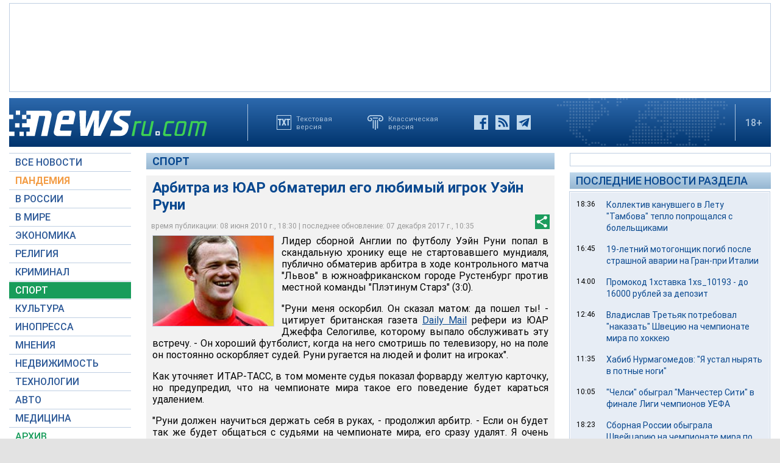

--- FILE ---
content_type: text/html; charset=utf-8
request_url: https://www.google.com/recaptcha/api2/aframe
body_size: 269
content:
<!DOCTYPE HTML><html><head><meta http-equiv="content-type" content="text/html; charset=UTF-8"></head><body><script nonce="qgo0tkhF9ZJXW34CzmZXAQ">/** Anti-fraud and anti-abuse applications only. See google.com/recaptcha */ try{var clients={'sodar':'https://pagead2.googlesyndication.com/pagead/sodar?'};window.addEventListener("message",function(a){try{if(a.source===window.parent){var b=JSON.parse(a.data);var c=clients[b['id']];if(c){var d=document.createElement('img');d.src=c+b['params']+'&rc='+(localStorage.getItem("rc::a")?sessionStorage.getItem("rc::b"):"");window.document.body.appendChild(d);sessionStorage.setItem("rc::e",parseInt(sessionStorage.getItem("rc::e")||0)+1);localStorage.setItem("rc::h",'1769071521350');}}}catch(b){}});window.parent.postMessage("_grecaptcha_ready", "*");}catch(b){}</script></body></html>